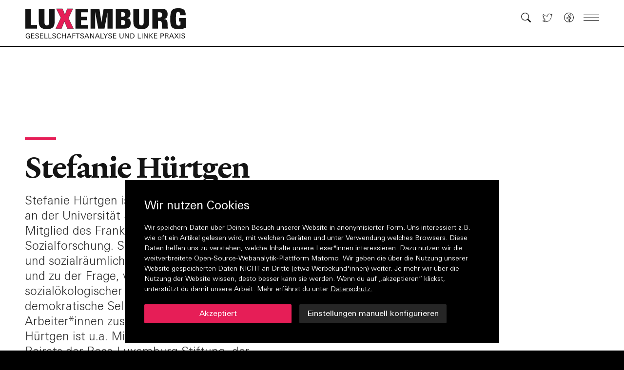

--- FILE ---
content_type: text/html; charset=utf-8
request_url: https://zeitschrift-luxemburg.de/autorinnen/stefaniehurtgen/
body_size: 11276
content:
<!DOCTYPE html><html lang="de"><head><meta charSet="utf-8"/><meta name="viewport" content="width=device-width"/><title>Stefanie Hürtgen | Zeitschrift Luxemburg</title><meta name="robots" content="index,follow"/><meta name="description" content="Stefanie Hürtgen ist Soziologin und Geografin an der Universität Salzburg und assoziiertes Mitglied des Frankfurter Instituts für Sozialforschung. Sie forscht zu Globalisierung und sozialräumlicher Fragmentierung von Arbeit und zu der Frage, wie Arbeitsbedingungen, ein sozialökologischer Arbeitsbegriff und demokratische Selbstermächtigung von Arbeiter*innen zusammenhängen. Stefanie Hürtgen ist u.a. Mitglied des wissenschaftlichen Beirats der&amp;nbsp;Rosa Luxemburg Stiftung, der International Conference on Labour and Social History sowie des&amp;nbsp;Mattersburger Kreises für Entwicklungspolitik an österreichischen Hochschulen.&amp;nbsp;"/><meta name="twitter:card" content="summary_large_image"/><meta name="twitter:site" content="@site"/><meta name="twitter:creator" content="@handle"/><meta property="og:title" content="Stefanie Hürtgen"/><meta property="og:description" content="Stefanie Hürtgen ist Soziologin und Geografin an der Universität Salzburg und assoziiertes Mitglied des Frankfurter Instituts für Sozialforschung. Sie forscht zu Globalisierung und sozialräumlicher Fragmentierung von Arbeit und zu der Frage, wie Arbeitsbedingungen, ein sozialökologischer Arbeitsbegriff und demokratische Selbstermächtigung von Arbeiter*innen zusammenhängen. Stefanie Hürtgen ist u.a. Mitglied des wissenschaftlichen Beirats der&amp;nbsp;Rosa Luxemburg Stiftung, der International Conference on Labour and Social History sowie des&amp;nbsp;Mattersburger Kreises für Entwicklungspolitik an österreichischen Hochschulen.&amp;nbsp;"/><meta property="og:url" content="https://zeitschrift-luxemburg.de/autorinnen/stefaniehurtgen"/><meta property="og:type" content="article"/><meta property="article:section" content="Autor*innen"/><meta property="og:image" content="https://api.zeitschrift-luxemburg.de/uploads/social_media_preview_0dc8eeda23.png"/><meta property="og:image:type" content="image/png"/><meta property="og:image:width" content="1800"/><meta property="og:image:height" content="1143"/><meta property="og:locale" content="de_DE"/><meta property="og:site_name" content="Zeitschrift Luxemburg"/><link rel="canonical" href="https://zeitschrift-luxemburg.de/autorinnen/stefaniehurtgen"/><meta name="next-head-count" content="20"/><link rel="preload" href="/fonts/font.woff2" as="font" type="font/woff2" crossorigin="anonymous"/><link rel="preload" href="/fonts/heldane-text-web-regular.woff2" as="font" type="font/woff2" crossorigin="anonymous"/><link rel="preload" href="/fonts/heldane-text-web-regular-italic.woff2" as="font" type="font/woff2" crossorigin="anonymous"/><link rel="preload" href="/fonts/heldane-text-web-bold.woff2" as="font" type="font/woff2" crossorigin="anonymous"/><link rel="preload" href="/fonts/heldane-text-web-bold-italic.woff2" as="font" type="font/woff2" crossorigin="anonymous"/><link rel="icon" type="image/png" sizes="16x16" href="https://zeitschrift-luxemburg.de/icons/favicon-16x16.png"/><link rel="icon" type="image/png" sizes="32x32" href="https://zeitschrift-luxemburg.de/icons/favicon-32x32.png"/><link rel="apple-touch-icon" sizes="60x60" href="https://zeitschrift-luxemburg.de/icons/apple-touch-icon-60x60.png"/><link rel="apple-touch-icon" sizes="76x76" href="https://zeitschrift-luxemburg.de/icons/apple-touch-icon-76x76.png"/><link rel="apple-touch-icon" sizes="120x120" href="https://zeitschrift-luxemburg.de/icons/apple-touch-icon-120x120.png"/><link rel="apple-touch-icon" sizes="152x152" href="https://zeitschrift-luxemburg.de/icons/apple-touch-icon-152x152.png"/><link rel="apple-touch-icon" sizes="180x180" href="https://zeitschrift-luxemburg.de/icons/apple-touch-icon-180x180.png"/><link rel="manifest" href="https://zeitschrift-luxemburg.de/manifest.json"/><link rel="mask-icon" href="/icons/safari-pinned-tab.svg" color="#000000"/><meta name="msapplication-TileColor" content="#000000"/><meta name="msapplication-navbutton-color" content="#000000"/><meta name="msapplication-TileColor" content="#000000"/><meta name="theme-color" content="#000000"/><meta name="apple-mobile-web-app-title" content="Zeitschrift Luxemburg"/><meta name="apple-mobile-web-app-capable" content="yes"/><meta name="apple-mobile-web-app-status-bar-style" content="black-translucent"/><link href="icon/touch-icon-start-up-320x480.png" rel="apple-touch-startup-image"/><link rel="preload" href="/_next/static/css/0de38267f75464d6.css" as="style"/><link rel="stylesheet" href="/_next/static/css/0de38267f75464d6.css" data-n-g=""/><noscript data-n-css=""></noscript><script defer="" nomodule="" src="/_next/static/chunks/polyfills-c67a75d1b6f99dc8.js"></script><script src="/_next/static/chunks/webpack-42cdea76c8170223.js" defer=""></script><script src="/_next/static/chunks/framework-5f4595e5518b5600.js" defer=""></script><script src="/_next/static/chunks/main-ee6fb54075b09629.js" defer=""></script><script src="/_next/static/chunks/pages/_app-2c2d5f64a8f5c434.js" defer=""></script><script src="/_next/static/chunks/0c428ae2-d4abef94b17b8a8f.js" defer=""></script><script src="/_next/static/chunks/70-e01c476533e6f50e.js" defer=""></script><script src="/_next/static/chunks/251-ea62ae8694c7de22.js" defer=""></script><script src="/_next/static/chunks/pages/autorinnen/%5Bslug%5D-d0f2140473b6c521.js" defer=""></script><script src="/_next/static/Ej94WEUyWs-hIRIwMpSFD/_buildManifest.js" defer=""></script><script src="/_next/static/Ej94WEUyWs-hIRIwMpSFD/_ssgManifest.js" defer=""></script></head><body><div id="__next" data-reactroot=""><div style="--color-backgroundTransparent:hsla(0, 0%, 100%, 0.001);--color-background:hsl(0, 0%, 100%);--color-text:hsl(0, 0%, 8%);--color-highlight:hsl(343, 80%, 51%);--color-line:hsl(0, 0%, 0%);--color-navigationBackground:hsl(0, 0%, 100%);--color-navigationText:hsl(0, 0%, 8%);--color-navigationHighlight:hsl(343, 80%, 51%)"><nav role="navigation" aria-label="Navigation" class="fixed z-1000 h-20 md:h-24 top-0 inset-x-0 flex justify-center overflow-hidden border-b border-line print:hidden" style="transform:none"><div class="relative w-full max-w-screen-3xl"><div class="transition-transform duration-300"><a style="--color-backgroundTransparent:hsla(0, 0%, 100%, 0.001);--color-background:hsl(0, 0%, 100%);--color-text:hsl(0, 0%, 8%);--color-highlight:hsl(343, 80%, 51%);--color-line:hsl(0, 0%, 0%);--color-navigationBackground:hsl(0, 0%, 100%);--color-navigationText:hsl(0, 0%, 8%);--color-navigationHighlight:hsl(343, 80%, 51%)" class="hidden lg:block opacity-0 transition duration-200 absolute right-0 mr-c-2 top-1 z-50 font-univers small text-navigationText focus:opacity-100 focus:outline-none" href="#content">Zum Inhalt springen</a><div class="relative z-10 flex justify-between w-full px-c-2 h-20 md:h-24 bg-navigationBackground" style="--color-backgroundTransparent:hsla(0, 0%, 100%, 0.001);--color-background:hsl(0, 0%, 100%);--color-text:hsl(0, 0%, 8%);--color-highlight:hsl(343, 80%, 51%);--color-line:hsl(0, 0%, 0%);--color-navigationBackground:hsl(0, 0%, 100%);--color-navigationText:hsl(0, 0%, 8%);--color-navigationHighlight:hsl(343, 80%, 51%)"><a role="button" aria-label="Link zur Startseite" aria-hidden="false" href="/"><div class="relative block h-12 md:h-16 mt-4 w-[22rem] origin-left" style="transform:none"><div class="logoSvg absolute top-0 bottom-0 left-0 block"><svg xmlns="http://www.w3.org/2000/svg" height="100%" preserveAspectRatio="xMidYMin meet" viewBox="0 0 352 68.09"><path class="" fill="var(--color-navigationText)" d="M26.7,45.49V37.5H13.37V2.08H1v43.41H26.7z M64.93,30.78V2.08H52.86v29.06c0,4.74-0.84,7.51-5.04,7.51 c-3.84,0-5.04-2.46-5.04-7.51V2.08H30.41V30.9c0,11.35,5.88,15.67,17.41,15.67C58.8,46.57,64.93,43.15,64.93,30.78"></path><path class="" fill="var(--color-navigationText)" d="M137.33,45.49v-7.81h-14.65V27.18h12.73v-7.38h-12.73V9.88h14.65v-7.8h-27.02v43.41H137.33z M191.36,45.49V2.08h-19.45 l-4.86,29.84l-4.44-29.84h-19.39v43.41h10.27V9.7l6.54,35.78h13.69l6.54-35.42v35.42H191.36z M230.81,33.72 c0-7.86-2.64-10.27-8.64-11.11c5.58-0.78,8.11-3.84,8.11-9.97c0-8.11-4.44-10.57-13.93-10.57h-18.01v43.41h17.41 C224.62,45.49,230.81,44.23,230.81,33.72 M218.62,14.33c0,3.96-1.98,5.4-5.94,5.4h-2.58V9.59h2.58 C216.76,9.59,218.62,10.91,218.62,14.33 M218.68,32.04c0,4.62-1.44,5.82-5.88,5.82h-2.7V26.94h2.7 C217.36,26.94,218.68,28.44,218.68,32.04 M271.21,30.78V2.08h-12.07v29.06c0,4.74-0.84,7.51-5.04,7.51c-3.84,0-5.04-2.46-5.04-7.51 V2.08h-12.37V30.9c0,11.35,5.88,15.67,17.41,15.67C265.09,46.57,271.21,43.15,271.21,30.78 M312.04,45.49 c-0.78-3.06-0.78-3.78-0.84-11.05c0-6.9-1.74-9.06-7.8-9.73c6.18-1.2,7.98-4.92,7.98-10.93c0-10.45-7.14-11.71-15.07-11.71h-18.25 v43.41h12.37V28.56h2.76c5.52,0,5.7,2.22,5.7,11.29c0,2.34,0.12,3.66,0.42,5.64H312.04z M299.25,15.89c0,3.24-1.68,5.4-5.58,5.4 h-3.6V9.88h3.42C297.09,9.88,299.25,11.09,299.25,15.89 M351,43.75V22.37h-14.65v7.68h3.12v7.99c-1.08,0.36-2.28,0.78-4.62,0.78 c-5.16,0-5.34-5.1-5.34-14.41c0-10.87,0.12-15.49,4.92-15.49c3.12,0,4.14,1.92,4.14,6.36v0.96h12.19v-0.96 C350.76,5.08,346.32,1,334.97,1c-14.47,0-17.83,4.92-17.83,23.41c0,17.53,3,22.15,18.37,22.15C341.75,46.57,346.44,45.49,351,43.75 "></path><path class="" fill="var(--color-navigationText)" d="M10.76,66.42V61.2H6.77v1.08h2.61v3.28c-0.69,0.22-1.47,0.33-2.32,0.33c-1.26,0-2.22-0.47-2.89-1.4 c-0.58-0.81-0.88-1.89-0.88-3.22c0-1.24,0.26-2.26,0.79-3.07c0.61-0.95,1.51-1.42,2.67-1.42c1.42,0,2.23,0.66,2.43,1.97h1.48 c-0.09-1.04-0.51-1.83-1.25-2.38c-0.66-0.49-1.53-0.73-2.6-0.73c-1.6,0-2.85,0.56-3.76,1.68c-0.86,1.05-1.28,2.39-1.28,4.03 c0,1.69,0.45,3.05,1.35,4.07c0.93,1.06,2.23,1.59,3.9,1.59C8.04,67.02,9.29,66.82,10.76,66.42 M20.8,66.91V65.8h-5.57v-4.03h5.14 v-1.11h-5.14v-3.66h5.36v-1.11h-6.77v11.03H20.8z M29.62,61.75c-0.4-0.29-1.12-0.62-2.14-0.98c-0.58-0.19-1.05-0.36-1.4-0.49 c-0.35-0.13-0.59-0.24-0.73-0.31c-0.64-0.35-0.97-0.8-0.97-1.36c0-0.61,0.26-1.08,0.77-1.4c0.43-0.28,0.97-0.43,1.62-0.43 c1.35,0,2.07,0.57,2.17,1.71h1.43c-0.02-0.98-0.4-1.71-1.13-2.2c-0.62-0.4-1.45-0.6-2.46-0.6c-1.07,0-1.94,0.23-2.63,0.7 c-0.81,0.54-1.21,1.32-1.21,2.33c0,0.84,0.33,1.52,0.98,2.03c0.43,0.34,1.14,0.66,2.13,0.96c1.1,0.35,1.75,0.57,1.96,0.69 c0.76,0.4,1.13,0.92,1.13,1.57c0,0.64-0.28,1.14-0.85,1.5c-0.48,0.31-1.07,0.46-1.75,0.46c-0.69,0-1.24-0.16-1.68-0.47 c-0.46-0.34-0.72-0.86-0.77-1.54l-1.46,0.02c0.07,1.06,0.48,1.85,1.22,2.4c0.65,0.47,1.54,0.7,2.64,0.7c1.12,0,2.05-0.24,2.79-0.73 c0.87-0.58,1.3-1.41,1.3-2.49C30.6,62.95,30.27,62.26,29.62,61.75 M40.18,66.91V65.8H34.6v-4.03h5.14v-1.11H34.6v-3.66h5.36v-1.11 H33.2v11.03H40.18z M49.45,66.91V65.8h-5.36v-9.92h-1.4v11.03H49.45z M58.33,66.91V65.8h-5.36v-9.92h-1.4v11.03H58.33z M66.75,61.75c-0.4-0.29-1.12-0.62-2.14-0.98c-0.58-0.19-1.05-0.36-1.4-0.49c-0.35-0.13-0.59-0.24-0.72-0.31 c-0.64-0.35-0.97-0.8-0.97-1.36c0-0.61,0.26-1.08,0.77-1.4c0.43-0.28,0.97-0.43,1.61-0.43c1.35,0,2.08,0.57,2.18,1.71h1.43 c-0.02-0.98-0.4-1.71-1.13-2.2c-0.62-0.4-1.45-0.6-2.46-0.6c-1.07,0-1.94,0.23-2.63,0.7c-0.81,0.54-1.21,1.32-1.21,2.33 c0,0.84,0.33,1.52,0.98,2.03c0.43,0.34,1.14,0.66,2.13,0.96c1.1,0.35,1.75,0.57,1.96,0.69c0.76,0.4,1.13,0.92,1.13,1.57 c0,0.64-0.28,1.14-0.85,1.5c-0.48,0.31-1.07,0.46-1.75,0.46c-0.68,0-1.24-0.16-1.68-0.47c-0.46-0.34-0.72-0.86-0.77-1.54 l-1.47,0.02c0.07,1.06,0.48,1.85,1.22,2.4c0.65,0.47,1.54,0.7,2.64,0.7c1.12,0,2.05-0.24,2.79-0.73c0.87-0.58,1.3-1.41,1.3-2.49 C67.74,62.95,67.41,62.26,66.75,61.75 M76.87,63.95c-0.04,0.58-0.28,1.05-0.73,1.41c-0.44,0.36-1.01,0.54-1.71,0.54 c-1.16,0-2.03-0.47-2.61-1.42c-0.47-0.78-0.71-1.8-0.71-3.05c0-1.21,0.26-2.24,0.77-3.08c0.6-0.99,1.47-1.48,2.6-1.48 c0.61,0,1.13,0.15,1.56,0.46c0.46,0.31,0.72,0.78,0.79,1.39h1.49c-0.03-0.97-0.45-1.73-1.25-2.3c-0.71-0.48-1.57-0.72-2.57-0.72 c-1.55,0-2.77,0.59-3.67,1.77c-0.81,1.08-1.21,2.42-1.21,4.03c0,1.66,0.38,2.97,1.13,3.95c0.83,1.08,2.04,1.62,3.65,1.62 c2.42,0,3.75-1.04,3.99-3.11H76.87z M89.39,66.91V55.88h-1.4v4.81h-5.66v-4.81h-1.4v11.03h1.4v-5.1h5.66v5.1H89.39z M101.87,66.91 l-4.61-11.03h-1.56l-4.44,11.03h1.43l1.12-2.91h5.29l1.13,2.91H101.87z M98.67,62.93h-4.46c0.17-0.49,0.35-0.98,0.53-1.47 c0.18-0.49,0.36-0.98,0.53-1.46c0.42-1.17,0.8-2.13,1.13-2.88L98.67,62.93z M110.25,56.99v-1.11h-6.52v11.03h1.4v-5.12h4.88v-1.1 h-4.88v-3.69H110.25z M119.55,57.01v-1.13h-8.37v1.13h3.47v9.9h1.4v-9.9H119.55z M127.75,61.75c-0.4-0.29-1.12-0.62-2.15-0.98 c-0.58-0.19-1.05-0.36-1.4-0.49c-0.35-0.13-0.59-0.24-0.72-0.31c-0.65-0.35-0.97-0.8-0.97-1.36c0-0.61,0.26-1.08,0.77-1.4 c0.43-0.28,0.97-0.43,1.62-0.43c1.35,0,2.07,0.57,2.18,1.71h1.43c-0.02-0.98-0.4-1.71-1.13-2.2c-0.62-0.4-1.44-0.6-2.46-0.6 c-1.07,0-1.94,0.23-2.63,0.7c-0.8,0.54-1.21,1.32-1.21,2.33c0,0.84,0.33,1.52,0.98,2.03c0.43,0.34,1.14,0.66,2.13,0.96 c1.1,0.35,1.75,0.57,1.96,0.69c0.76,0.4,1.13,0.92,1.13,1.57c0,0.64-0.28,1.14-0.85,1.5c-0.48,0.31-1.07,0.46-1.75,0.46 s-1.24-0.16-1.68-0.47c-0.46-0.34-0.72-0.86-0.77-1.54l-1.46,0.02c0.07,1.06,0.48,1.85,1.22,2.4c0.65,0.47,1.53,0.7,2.64,0.7 c1.12,0,2.05-0.24,2.79-0.73c0.87-0.58,1.3-1.41,1.3-2.49C128.74,62.95,128.41,62.26,127.75,61.75 M140.53,66.91l-4.61-11.03h-1.56 l-4.44,11.03h1.43l1.12-2.91h5.29l1.13,2.91H140.53z M137.33,62.93h-4.46c0.17-0.49,0.35-0.98,0.53-1.47 c0.18-0.49,0.36-0.98,0.53-1.46c0.42-1.17,0.8-2.13,1.13-2.88L137.33,62.93z M150.95,66.91V55.88h-1.28v9.59l-5.42-9.59h-1.9v11.03 h1.28v-9.57l5.42,9.57H150.95z M163.36,66.91l-4.61-11.03h-1.56l-4.44,11.03h1.44l1.12-2.91h5.29l1.13,2.91H163.36z M160.16,62.93 h-4.45c0.17-0.49,0.35-0.98,0.53-1.47c0.18-0.49,0.36-0.98,0.53-1.46c0.42-1.17,0.8-2.13,1.13-2.88L160.16,62.93z M171.99,66.91 V65.8h-5.36v-9.92h-1.4v11.03H171.99z M180.96,55.85h-1.57l-3.29,5.28l-3.35-5.28h-1.66l4.23,6.44v4.62h1.4v-4.56L180.96,55.85z M188.9,61.75c-0.4-0.29-1.12-0.62-2.14-0.98c-0.59-0.19-1.05-0.36-1.4-0.49c-0.35-0.13-0.6-0.24-0.73-0.31 c-0.65-0.35-0.97-0.8-0.97-1.36c0-0.61,0.26-1.08,0.77-1.4c0.43-0.28,0.97-0.43,1.61-0.43c1.35,0,2.07,0.57,2.18,1.71h1.43 c-0.02-0.98-0.4-1.71-1.13-2.2c-0.62-0.4-1.45-0.6-2.46-0.6c-1.07,0-1.95,0.23-2.63,0.7c-0.81,0.54-1.21,1.32-1.21,2.33 c0,0.84,0.33,1.52,0.98,2.03c0.43,0.34,1.14,0.66,2.13,0.96c1.1,0.35,1.75,0.57,1.96,0.69c0.76,0.4,1.13,0.92,1.13,1.57 c0,0.64-0.28,1.14-0.85,1.5c-0.48,0.31-1.07,0.46-1.75,0.46c-0.68,0-1.24-0.16-1.68-0.47c-0.46-0.34-0.72-0.86-0.77-1.54 l-1.47,0.02c0.07,1.06,0.48,1.85,1.22,2.4c0.65,0.47,1.54,0.7,2.64,0.7c1.12,0,2.05-0.24,2.79-0.73c0.87-0.58,1.3-1.41,1.3-2.49 C189.88,62.95,189.56,62.26,188.9,61.75 M199.46,66.91V65.8h-5.57v-4.03h5.13v-1.11h-5.13v-3.66h5.36v-1.11h-6.77v11.03H199.46z M215.27,62.7v-6.82h-1.43v6.56c0,0.86-0.09,1.51-0.27,1.94c-0.22,0.52-0.57,0.91-1.04,1.18c-0.48,0.27-1.01,0.4-1.62,0.4 c-1.15,0-1.97-0.4-2.46-1.19c-0.3-0.47-0.45-1.24-0.45-2.3v-6.59h-1.48v6.79c0,2.95,1.46,4.42,4.38,4.42c1.42,0,2.5-0.38,3.25-1.13 C214.89,65.21,215.27,64.12,215.27,62.7 M226.96,66.91V55.88h-1.28v9.59l-5.42-9.59h-1.9v11.03h1.28v-9.57l5.42,9.57H226.96z M236.4,56.34c-0.75-0.31-1.75-0.46-3.02-0.46h-3.2v11.03h2.63c0.42,0,0.78-0.01,1.09-0.01c0.3-0.01,0.55-0.03,0.75-0.05 c1.52-0.15,2.66-0.73,3.43-1.74c0.73-0.92,1.09-2.18,1.09-3.75C239.16,58.79,238.24,57.12,236.4,56.34 M236.73,64.65 c-0.67,0.76-1.73,1.15-3.18,1.15h-1.97v-8.82h1.69c1.3,0,2.25,0.22,2.85,0.66c1.04,0.74,1.56,1.98,1.56,3.72 C237.68,62.84,237.36,63.94,236.73,64.65 M253.16,66.91V65.8h-5.36v-9.92h-1.4v11.03H253.16z M256.63,55.88h-1.4v11.03h1.4V55.88z M268.43,66.91V55.88h-1.28v9.59l-5.42-9.59h-1.9v11.03h1.28v-9.57l5.42,9.57H268.43z M280.01,66.91l-5.3-6.09l4.79-4.94h-1.81 l-4.59,5.03l5.06,6H280.01z M273.05,55.88h-1.4v11.03h1.4V55.88z M288.77,66.91V65.8h-5.57v-4.03h5.14v-1.11h-5.14v-3.66h5.36 v-1.11h-6.77v11.03H288.77z M302.05,56.43c-0.57-0.37-1.47-0.55-2.72-0.55h-3.37v11.03h1.4v-4.71h2.01c0.81,0,1.47-0.1,1.98-0.29 c0.63-0.22,1.13-0.59,1.47-1.09c0.35-0.51,0.52-1.09,0.52-1.76C303.36,57.87,302.92,57,302.05,56.43 M300.94,60.72 c-0.45,0.24-1.15,0.37-2.08,0.37h-1.5v-4.1h1.91c0.81,0,1.42,0.12,1.83,0.37c0.51,0.31,0.77,0.84,0.77,1.6 C301.88,59.8,301.57,60.39,300.94,60.72 M313.49,66.91c-0.17-0.24-0.29-0.6-0.36-1.07c-0.07-0.54-0.12-1-0.16-1.39 c-0.04-0.39-0.06-0.71-0.08-0.96c-0.08-0.67-0.23-1.16-0.45-1.48c-0.29-0.41-0.76-0.68-1.4-0.81c1.45-0.41,2.17-1.28,2.17-2.61 c0-1.81-1.22-2.72-3.67-2.72h-3.9v11.03h1.4V61.8h2.33c0.85,0,1.4,0.2,1.67,0.59c0.19,0.25,0.33,0.85,0.41,1.8 c0.02,0.23,0.04,0.46,0.06,0.69c0.02,0.22,0.04,0.45,0.06,0.69c0.06,0.53,0.17,0.98,0.32,1.34H313.49z M310.8,60.39 c-0.44,0.21-1.11,0.32-1.99,0.32h-1.77v-3.74h2.17c1.7,0,2.55,0.59,2.55,1.78C311.76,59.55,311.44,60.09,310.8,60.39 M325.32,66.91 l-4.61-11.03h-1.56l-4.44,11.03h1.43l1.12-2.91h5.29l1.13,2.91H325.32z M322.12,62.93h-4.45c0.17-0.49,0.35-0.98,0.53-1.47 c0.18-0.49,0.36-0.98,0.53-1.46c0.42-1.17,0.8-2.13,1.13-2.88L322.12,62.93z M335.68,66.91l-4.08-5.74l3.71-5.29h-1.63l-2.96,4.45 l-3.01-4.45h-1.75l3.85,5.29l-4.02,5.74h1.65l3.26-4.85l3.29,4.85H335.68z M338.93,55.88h-1.4v11.03h1.4V55.88z M348.47,61.75 c-0.4-0.29-1.12-0.62-2.14-0.98c-0.58-0.19-1.05-0.36-1.4-0.49c-0.35-0.13-0.59-0.24-0.73-0.31c-0.64-0.35-0.97-0.8-0.97-1.36 c0-0.61,0.26-1.08,0.77-1.4c0.43-0.28,0.97-0.43,1.62-0.43c1.35,0,2.07,0.57,2.17,1.71h1.44c-0.02-0.98-0.4-1.71-1.13-2.2 c-0.62-0.4-1.45-0.6-2.46-0.6c-1.07,0-1.94,0.23-2.63,0.7c-0.8,0.54-1.21,1.32-1.21,2.33c0,0.84,0.33,1.52,0.98,2.03 c0.43,0.34,1.14,0.66,2.13,0.96c1.1,0.35,1.75,0.57,1.96,0.69c0.75,0.4,1.13,0.92,1.13,1.57c0,0.64-0.28,1.14-0.85,1.5 c-0.48,0.31-1.07,0.46-1.75,0.46c-0.68,0-1.24-0.16-1.68-0.47c-0.46-0.34-0.72-0.86-0.77-1.54l-1.46,0.02 c0.07,1.06,0.48,1.85,1.22,2.4c0.65,0.47,1.54,0.7,2.64,0.7c1.12,0,2.05-0.24,2.8-0.73c0.86-0.58,1.3-1.41,1.3-2.49 C349.45,62.95,349.13,62.26,348.47,61.75" opacity="1"></path><polygon class="" fill="var(--color-navigationHighlight)" stroke="#000" stroke-width="0.5" points="106.11,45.49 95.01,22.67 104.73,2.08 92.49,2.08 87.44,15.35 82.1,2.08 68.77,2.08 78.62,21.95 67.45,45.49 79.88,45.49 86.3,29.46 92.97,45.49 "></polygon></svg></div></div></a></div><div tabindex="-1" class="absolute top-20 md:top-24 left-0 right-0" style="transform:translateY(-48px) translateZ(0)"><ul class="w-full"><li class="relative flex max-w-screen-3xl justify-between w-full px-c-2 h-10 md:h-12 bottom-0 items-center pr-c-12 bg-navigationBackground" style="--color-backgroundTransparent:hsla(0, 0%, 100%, 0.001);--color-background:hsl(0, 0%, 100%);--color-text:hsl(0, 0%, 8%);--color-highlight:hsl(343, 80%, 51%);--color-line:hsl(0, 0%, 0%);--color-navigationBackground:hsl(0, 0%, 100%);--color-navigationText:hsl(0, 0%, 8%);--color-navigationHighlight:hsl(343, 80%, 51%)"><p class="article-leader text-navigationText whitespace-nowrap overflow-hidden overflow-ellipsis mt-15em">Stefanie Hürtgen</p></li><li class="relative flex max-w-screen-3xl justify-between w-full px-c-2 h-10 md:h-12 bottom-0 items-center pr-c-12 bg-navigationBackground" style="--color-backgroundTransparent:hsla(0, 0%, 100%, 0.001);--color-background:#000;--color-text:hsl(0, 0%, 8%);--color-highlight:hsl(343, 80%, 51%);--color-line:hsl(0, 0%, 0%);--color-navigationBackground:#000;--color-navigationText:#fff;--color-navigationHighlight:hsl(343, 80%, 51%)"><a class="relative w-full px-c-2 h-8" role="button" tabindex="-1" aria-label="Link zur Startseite" aria-hidden="false" href="/"><div class="absolute top-0 bottom-0 left-0 block"><svg xmlns="http://www.w3.org/2000/svg" viewBox="0 0 352 47.09" height="100%" preserveAspectRatio="xMidYMin meet"><path fill="var(--color-navigationText)" d="M26.7,45.49V37.5H13.37V2.08H1v43.41H26.7z M64.93,30.78V2.08H52.86v29.06c0,4.74-0.84,7.51-5.04,7.51 c-3.84,0-5.04-2.46-5.04-7.51V2.08H30.41V30.9c0,11.35,5.88,15.67,17.41,15.67C58.8,46.57,64.93,43.15,64.93,30.78"></path><path fill="var(--color-navigationText)" d="M137.33,45.49v-7.81h-14.65V27.18h12.73v-7.38h-12.73V9.88h14.65v-7.8h-27.02v43.41H137.33z M191.36,45.49V2.08h-19.45 l-4.86,29.84l-4.44-29.84h-19.39v43.41h10.27V9.7l6.54,35.78h13.69l6.54-35.42v35.42H191.36z M230.81,33.72 c0-7.86-2.64-10.27-8.64-11.11c5.58-0.78,8.11-3.84,8.11-9.97c0-8.11-4.44-10.57-13.93-10.57h-18.01v43.41h17.41 C224.62,45.49,230.81,44.23,230.81,33.72 M218.62,14.33c0,3.96-1.98,5.4-5.94,5.4h-2.58V9.59h2.58 C216.76,9.59,218.62,10.91,218.62,14.33 M218.68,32.04c0,4.62-1.44,5.82-5.88,5.82h-2.7V26.94h2.7 C217.36,26.94,218.68,28.44,218.68,32.04 M271.21,30.78V2.08h-12.07v29.06c0,4.74-0.84,7.51-5.04,7.51c-3.84,0-5.04-2.46-5.04-7.51 V2.08h-12.37V30.9c0,11.35,5.88,15.67,17.41,15.67C265.09,46.57,271.21,43.15,271.21,30.78 M312.04,45.49 c-0.78-3.06-0.78-3.78-0.84-11.05c0-6.9-1.74-9.06-7.8-9.73c6.18-1.2,7.98-4.92,7.98-10.93c0-10.45-7.14-11.71-15.07-11.71h-18.25 v43.41h12.37V28.56h2.76c5.52,0,5.7,2.22,5.7,11.29c0,2.34,0.12,3.66,0.42,5.64H312.04z M299.25,15.89c0,3.24-1.68,5.4-5.58,5.4 h-3.6V9.88h3.42C297.09,9.88,299.25,11.09,299.25,15.89 M351,43.75V22.37h-14.65v7.68h3.12v7.99c-1.08,0.36-2.28,0.78-4.62,0.78 c-5.16,0-5.34-5.1-5.34-14.41c0-10.87,0.12-15.49,4.92-15.49c3.12,0,4.14,1.92,4.14,6.36v0.96h12.19v-0.96 C350.76,5.08,346.32,1,334.97,1c-14.47,0-17.83,4.92-17.83,23.41c0,17.53,3,22.15,18.37,22.15C341.75,46.57,346.44,45.49,351,43.75 "></path><polygon fill="var(--color-navigationHighlight)" stroke="#000" stroke-width="0.5" points="106.11,45.49 95.01,22.67 104.73,2.08 92.49,2.08 87.44,15.35 82.1,2.08 68.77,2.08 78.62,21.95 67.45,45.49 79.88,45.49 86.3,29.46 92.97,45.49 "></polygon></svg></div></a></li></ul></div></div><div class="flex flex-grow h-10 pr-c-2 max-w-screen-3xl justify-end absolute right-0 top-5 md:top-4 z-20" style="transform:none"><div class="flex flex-grow items-center"><a class="hidden md:flex w-7 ml-4 p-1 items-center flex-shrink-0 hover:scale-110 transition-transform duration-300" role="button" aria-label="Link zur Suchseite" href="/suche/"><svg width="100%" xmlns="http://www.w3.org/2000/svg" class=" transition" viewBox="0 0 16 16"><path fill-rule="evenodd" class="transition duration-500" fill="var(--color-navigationText)" d="M10.442 10.442a1 1 0 0 1 1.415 0l3.85 3.85a1 1 0 0 1-1.414 1.415l-3.85-3.85a1 1 0 0 1 0-1.415z"></path><path fill-rule="evenodd" class="transition duration-500" fill="var(--color-navigationText)" d="M6.5 12a5.5 5.5 0 1 0 0-11 5.5 5.5 0 0 0 0 11zM13 6.5a6.5 6.5 0 1 1-13 0 6.5 6.5 0 0 1 13 0z"></path></svg></a><a class="hidden md:flex w-7 ml-4 p-1 items-center flex-shrink-0 hover:scale-110 transition-transform duration-300" role="button" aria-label="Link zum Twitter-Account" href="https://twitter.com/luxemburg_mag"><svg width="100%" xmlns="http://www.w3.org/2000/svg" viewBox="0 0 16 16"><path fill="transparent" class="transition duration-500" stroke="var(--color-navigationText)" stroke-width="0.75" d="M5.026 15c6.038 0 9.341-5.003 9.341-9.334 0-.14 0-.282-.006-.422A6.685 6.685 0 0 0 16 3.542a6.658 6.658 0 0 1-1.889.518 3.301 3.301 0 0 0 1.447-1.817 6.533 6.533 0 0 1-2.087.793A3.286 3.286 0 0 0 7.875 6.03a9.325 9.325 0 0 1-6.767-3.429 3.289 3.289 0 0 0 1.018 4.382A3.323 3.323 0 0 1 .64 6.575v.045a3.288 3.288 0 0 0 2.632 3.218 3.203 3.203 0 0 1-.865.115 3.23 3.23 0 0 1-.614-.057 3.283 3.283 0 0 0 3.067 2.277A6.588 6.588 0 0 1 .78 13.58a6.32 6.32 0 0 1-.78-.045A9.344 9.344 0 0 0 5.026 15z"></path></svg></a><a class="hidden md:flex w-7 ml-4 p-1 items-center flex-shrink-0 hover:scale-110 transition-transform duration-300" role="button" aria-label="Link zum Facebook-Account" href="https://www.facebook.com/zeitschriftluxemburg"><svg xmlns="http://www.w3.org/2000/svg" viewBox="0 0 45.4 45.4" width="100%"><path d="M22.6,1.1c-11.9,0-21.5,9.6-21.5,21.5c0,10.7,7.9,19.6,18.2,21.3v-15h-5.5v-6.2h5.5v-4.7c0-5.4,3.2-8.4,8.1-8.4 c2.4,0,4.8,0.4,4.8,0.4v5.3h-2.7c-2.7,0-3.5,1.7-3.5,3.4v4h6l-1,6.2h-5v15c10.3-1.6,18.2-10.5,18.2-21.3 C44.1,10.8,34.5,1.1,22.6,1.1z" fill="transparent" class="transition duration-500" stroke="var(--color-navigationText)" stroke-width="2.3"></path></svg></a><div role="button" tabindex="0" aria-label="Haupt-Navigation schließen" class="flex relative h-8 w-8 ml-4 items-center cursor-pointer hover:scale-110 transition-transform duration-300"><span class="block absolute left-0 right-0 h-px origin-center bg-navigationText transition duration-500 -translate-y-1.5"></span><span class="block absolute left-0 right-0 h-px origin-center bg-navigationText transition duration-500"></span><span class="block absolute left-0 right-0 h-px origin-center bg-navigationText transition duration-500 translate-y-1.5"></span></div></div></div></div></nav><div class="mx-auto max-w-screen-3xl"><div style="opacity:0;transform:none"><div id="content" class="relative z-10 w-full grid min-h-100vh pt-20 md:pt-24 print:!pt-0 print:!block"><section class="relative w-full bg-background" style="z-index:0"><article class="border-t border-line bg-background border-t-0 print:!m-0 print:!mb-10 print:!bg-none print:!border-none"><div class="Plx  relative w-full overflow-hidden grid grid-cols-2 lg:gap-c-2 bg-background print:!min-h-0 print:!block lg:min-h-40vh" style="visibility:hidden"><div class="md:self-end relative z-20 pb-c-4 lg:py-c-2 col-span-2 lg:col-span-1 order-2 bg-background lg:bg-transparent w-c-50 lg:w-c-25 md:pl-c-12 lg:pl-2 px-c-2 md:pr-c-4 lg:pl-c-2 lg:pr-c-2 pt-c-2 mt-0 lg:mt-24 print:!m-0 print:!p-0 print:bg-none print:w-full"><div class="relative lg:pt-40em print:!p-0"><h2 class="h1 text-text teaser-line-lg relative lg:mt-50em mb-40em pt-50em print:!m-0 print:!p-0 print:!text-black"><a class="text-shadow underlineEffect" href="/autorinnen/stefaniehurtgen/">Stefanie Hürtgen</a></h2></div><div class="article-leader opacity-90 linkDecoration print:mt-4"><p>Stefanie Hürtgen ist Soziologin und Geografin an der Universität Salzburg und assoziiertes Mitglied des Frankfurter Instituts für Sozialforschung. Sie forscht zu Globalisierung und sozialräumlicher Fragmentierung von Arbeit und zu der Frage, wie Arbeitsbedingungen, ein sozialökologischer Arbeitsbegriff und demokratische Selbstermächtigung von Arbeiter*innen zusammenhängen.&nbsp;Stefanie Hürtgen ist u.a. Mitglied des wissenschaftlichen Beirats der&nbsp;Rosa Luxemburg Stiftung, der International Conference on Labour and Social History sowie des&nbsp;Mattersburger Kreises für Entwicklungspolitik an österreichischen Hochschulen.&nbsp;</p></div></div></div></article></section><section class="relative w-full bg-background" style="z-index:10"><div><div style="z-index:0" class="relative z-10 transform-gpu scale-100 bg-background border-t border-line px-c-2 py-c-3 grid grid-cols-2 gap-c-2 undefined"><div class="col-span-2 grid grid-cols-1 gap-c-2 sm:grid-cols-2 lg:grid-cols-1 lg:col-span-1 lg:pr-c-1 content-start"><article class="grid grid-cols-1 lg:grid-cols-2 gap-x-c-2 lg:gap-x-c-1 content-start items-start"><a class="scaleUpOnHover104 rounded-sm innerShadow" tabindex="-1" href="/artikel/unheimlich-aehnlich/"><div class="CustomImage relative scaleDownOnHover104 aspect-w-16 aspect-h-9 lg:aspect-w-3 lg:aspect-h-2 bg-grey"><span style="box-sizing:border-box;display:block;overflow:hidden;width:initial;height:initial;background:none;opacity:1;border:0;margin:0;padding:0;position:absolute;top:0;left:0;bottom:0;right:0"><img alt="Alt-text is missing." src="[data-uri]" decoding="async" data-nimg="fill" class="image break-inside-avoid loading" style="position:absolute;top:0;left:0;bottom:0;right:0;box-sizing:border-box;padding:0;border:none;margin:auto;display:block;width:0;height:0;min-width:100%;max-width:100%;min-height:100%;max-height:100%;object-fit:cover;object-position:50% 50%;background-size:cover;background-position:50% 50%;filter:blur(20px);background-image:url(&quot;[data-uri]&quot;)"/><noscript><img alt="Alt-text is missing." sizes="100vw" srcSet="/_next/image/?url=https%3A%2F%2Fapi.zeitschrift-luxemburg.de%2Fuploads%2FHuertgen_WEB_53f3946261.jpg&amp;w=640&amp;q=75 640w, /_next/image/?url=https%3A%2F%2Fapi.zeitschrift-luxemburg.de%2Fuploads%2FHuertgen_WEB_53f3946261.jpg&amp;w=750&amp;q=75 750w, /_next/image/?url=https%3A%2F%2Fapi.zeitschrift-luxemburg.de%2Fuploads%2FHuertgen_WEB_53f3946261.jpg&amp;w=828&amp;q=75 828w, /_next/image/?url=https%3A%2F%2Fapi.zeitschrift-luxemburg.de%2Fuploads%2FHuertgen_WEB_53f3946261.jpg&amp;w=1080&amp;q=75 1080w, /_next/image/?url=https%3A%2F%2Fapi.zeitschrift-luxemburg.de%2Fuploads%2FHuertgen_WEB_53f3946261.jpg&amp;w=1200&amp;q=75 1200w, /_next/image/?url=https%3A%2F%2Fapi.zeitschrift-luxemburg.de%2Fuploads%2FHuertgen_WEB_53f3946261.jpg&amp;w=1920&amp;q=75 1920w, /_next/image/?url=https%3A%2F%2Fapi.zeitschrift-luxemburg.de%2Fuploads%2FHuertgen_WEB_53f3946261.jpg&amp;w=2048&amp;q=75 2048w, /_next/image/?url=https%3A%2F%2Fapi.zeitschrift-luxemburg.de%2Fuploads%2FHuertgen_WEB_53f3946261.jpg&amp;w=3840&amp;q=75 3840w" src="/_next/image/?url=https%3A%2F%2Fapi.zeitschrift-luxemburg.de%2Fuploads%2FHuertgen_WEB_53f3946261.jpg&amp;w=3840&amp;q=75" decoding="async" data-nimg="fill" style="position:absolute;top:0;left:0;bottom:0;right:0;box-sizing:border-box;padding:0;border:none;margin:auto;display:block;width:0;height:0;min-width:100%;max-width:100%;min-height:100%;max-height:100%;object-fit:cover;object-position:50% 50%" class="image break-inside-avoid loading" loading="lazy"/></noscript></span></div></a><div class="relative content-start"><h3 class="teaser-headline-small relative mb-60em mt-50em lg:mt-0 leading-110 pt-85em teaser-line-sm"><a class="underlineEffect" href="/artikel/unheimlich-aehnlich/">Unheimlich ähnlich</a></h3><div class="teaser-basic mb-80em"><p>Wo sich Realsozialismus und Neoliberalismus treffen</p></div><div aria-hidden="true" class="author"><a class="underlineEffect" href="/autorinnen/stefaniehurtgen/">Stefanie Hürtgen</a></div></div></article><article class="grid grid-cols-1 lg:grid-cols-2 gap-x-c-2 lg:gap-x-c-1 content-start items-start"><a class="scaleUpOnHover104 rounded-sm innerShadow" tabindex="-1" href="/artikel/das-noerdliche-wir-gibt-es-nicht/"><div class="CustomImage relative scaleDownOnHover104 aspect-w-16 aspect-h-9 lg:aspect-w-3 lg:aspect-h-2 bg-grey"><span style="box-sizing:border-box;display:block;overflow:hidden;width:initial;height:initial;background:none;opacity:1;border:0;margin:0;padding:0;position:absolute;top:0;left:0;bottom:0;right:0"><img alt="Alt-text is missing." src="[data-uri]" decoding="async" data-nimg="fill" class="image break-inside-avoid imageFadeIn loading" style="position:absolute;top:0;left:0;bottom:0;right:0;box-sizing:border-box;padding:0;border:none;margin:auto;display:block;width:0;height:0;min-width:100%;max-width:100%;min-height:100%;max-height:100%;object-fit:cover;object-position:50% 50%"/><noscript><img alt="Alt-text is missing." sizes="100vw" srcSet="/_next/image/?url=https%3A%2F%2Fapi.zeitschrift-luxemburg.de%2Fuploads%2Fhuertgen_26c2733283.jpg&amp;w=640&amp;q=75 640w, /_next/image/?url=https%3A%2F%2Fapi.zeitschrift-luxemburg.de%2Fuploads%2Fhuertgen_26c2733283.jpg&amp;w=750&amp;q=75 750w, /_next/image/?url=https%3A%2F%2Fapi.zeitschrift-luxemburg.de%2Fuploads%2Fhuertgen_26c2733283.jpg&amp;w=828&amp;q=75 828w, /_next/image/?url=https%3A%2F%2Fapi.zeitschrift-luxemburg.de%2Fuploads%2Fhuertgen_26c2733283.jpg&amp;w=1080&amp;q=75 1080w, /_next/image/?url=https%3A%2F%2Fapi.zeitschrift-luxemburg.de%2Fuploads%2Fhuertgen_26c2733283.jpg&amp;w=1200&amp;q=75 1200w, /_next/image/?url=https%3A%2F%2Fapi.zeitschrift-luxemburg.de%2Fuploads%2Fhuertgen_26c2733283.jpg&amp;w=1920&amp;q=75 1920w, /_next/image/?url=https%3A%2F%2Fapi.zeitschrift-luxemburg.de%2Fuploads%2Fhuertgen_26c2733283.jpg&amp;w=2048&amp;q=75 2048w, /_next/image/?url=https%3A%2F%2Fapi.zeitschrift-luxemburg.de%2Fuploads%2Fhuertgen_26c2733283.jpg&amp;w=3840&amp;q=75 3840w" src="/_next/image/?url=https%3A%2F%2Fapi.zeitschrift-luxemburg.de%2Fuploads%2Fhuertgen_26c2733283.jpg&amp;w=3840&amp;q=75" decoding="async" data-nimg="fill" style="position:absolute;top:0;left:0;bottom:0;right:0;box-sizing:border-box;padding:0;border:none;margin:auto;display:block;width:0;height:0;min-width:100%;max-width:100%;min-height:100%;max-height:100%;object-fit:cover;object-position:50% 50%" class="image break-inside-avoid imageFadeIn loading" loading="lazy"/></noscript></span></div></a><div class="relative content-start"><h3 class="teaser-headline-small relative mb-60em mt-50em lg:mt-0 leading-110 pt-85em teaser-line-sm"><a class="underlineEffect" href="/artikel/das-noerdliche-wir-gibt-es-nicht/">Das nördliche »Wir« gibt es nicht</a></h3><div aria-hidden="true" class="author"><a class="underlineEffect" href="/autorinnen/stefaniehurtgen/">Stefanie Hürtgen</a></div></div></article></div><article class="relative lg:line-left col-span-2 lg:col-span-1"><div class="grid grid-areas-teaserMediumSpecial group"><h2 class="grid-in-text lg:grid-in-image self-end relative z-10 peer mt-c-1 lg:ml-c-1 lg:mr-c-4 teaser-line-md h2 pt-50em lg:pb-60em"><a class="underlineEffect font-heldane-bold text-text lg:!bg-underline-negative group-hover:bg-a18 lg:text-white lg:opacity-95" href="/artikel/kampf-ums-konkrete/">Kampf ums Konkrete</a></h2><a class="group grid-in-image overflow-hidden scaleUpOnHover group-hover:scaleUp rounded-sm peer-hover:scale-103 relative lg:flex flex-grow w-full after:absolute after:inset-0 lg:after:innerShadow !bg-auto-0 innerShadow aspect-w-16 aspect-h-9 lg:aspect-w-3 lg:aspect-h-2" tabindex="-1" href="/artikel/kampf-ums-konkrete/"><div class="flex-grow flex scaleDownOnHover group-hover:scaleDown"><div class="Plx  !absolute !inset-0 !-top-24" style="visibility:hidden"><div class="CustomImage !absolute !inset-0 bg-background lg:bg-black w-full bg-grey"><span style="box-sizing:border-box;display:block;overflow:hidden;width:initial;height:initial;background:none;opacity:1;border:0;margin:0;padding:0;position:absolute;top:0;left:0;bottom:0;right:0"><img alt="Alt-text is missing." src="[data-uri]" decoding="async" data-nimg="fill" class="image break-inside-avoid imageFadeIn loading" style="position:absolute;top:0;left:0;bottom:0;right:0;box-sizing:border-box;padding:0;border:none;margin:auto;display:block;width:0;height:0;min-width:100%;max-width:100%;min-height:100%;max-height:100%;object-fit:cover;object-position:50% 35%"/><noscript><img alt="Alt-text is missing." sizes="100vw" srcSet="/_next/image/?url=https%3A%2F%2Fapi.zeitschrift-luxemburg.de%2Fuploads%2F26434908519_e93e8611f9_huertgen_023c3491b5.jpg&amp;w=640&amp;q=75 640w, /_next/image/?url=https%3A%2F%2Fapi.zeitschrift-luxemburg.de%2Fuploads%2F26434908519_e93e8611f9_huertgen_023c3491b5.jpg&amp;w=750&amp;q=75 750w, /_next/image/?url=https%3A%2F%2Fapi.zeitschrift-luxemburg.de%2Fuploads%2F26434908519_e93e8611f9_huertgen_023c3491b5.jpg&amp;w=828&amp;q=75 828w, /_next/image/?url=https%3A%2F%2Fapi.zeitschrift-luxemburg.de%2Fuploads%2F26434908519_e93e8611f9_huertgen_023c3491b5.jpg&amp;w=1080&amp;q=75 1080w, /_next/image/?url=https%3A%2F%2Fapi.zeitschrift-luxemburg.de%2Fuploads%2F26434908519_e93e8611f9_huertgen_023c3491b5.jpg&amp;w=1200&amp;q=75 1200w, /_next/image/?url=https%3A%2F%2Fapi.zeitschrift-luxemburg.de%2Fuploads%2F26434908519_e93e8611f9_huertgen_023c3491b5.jpg&amp;w=1920&amp;q=75 1920w, /_next/image/?url=https%3A%2F%2Fapi.zeitschrift-luxemburg.de%2Fuploads%2F26434908519_e93e8611f9_huertgen_023c3491b5.jpg&amp;w=2048&amp;q=75 2048w, /_next/image/?url=https%3A%2F%2Fapi.zeitschrift-luxemburg.de%2Fuploads%2F26434908519_e93e8611f9_huertgen_023c3491b5.jpg&amp;w=3840&amp;q=75 3840w" src="/_next/image/?url=https%3A%2F%2Fapi.zeitschrift-luxemburg.de%2Fuploads%2F26434908519_e93e8611f9_huertgen_023c3491b5.jpg&amp;w=3840&amp;q=75" decoding="async" data-nimg="fill" style="position:absolute;top:0;left:0;bottom:0;right:0;box-sizing:border-box;padding:0;border:none;margin:auto;display:block;width:0;height:0;min-width:100%;max-width:100%;min-height:100%;max-height:100%;object-fit:cover;object-position:50% 35%" class="image break-inside-avoid imageFadeIn loading" loading="lazy"/></noscript></span><div class="!absolute z-10 !inset-0 lg:bg-gradient-to-t from-black !top-1/2 print:!hidden"></div></div></div></div></a></div><div class="lg:pr-c-2 xl:pr-c-4 lg:mx-c-1"><div class="article-leader pt-80em hyphens"><p>Der »Doppelcharakter der Arbeit« und die Gewerkschaften</p></div><div aria-hidden="true" class="pt-140em author"><a class="underlineEffect" href="/autorinnen/stefaniehurtgen/">Stefanie Hürtgen</a></div></div></article></div></div></section><section class="relative w-full bg-background max-w-screen-3xl min-h-105vh mx-auto overflow-hidden grid content-stretch print:hidden" style="--color-background:#000;--color-navigationBackground:#000;--color-navigationText:#fff;z-index:20"><footer class="Plx  bg-black grid grid-cols-6 gap-c-2 relative px-c-2 z-40 py-c-20 md:py-c-10 xl:py-c-7 overflow-hidden min-h-100vh" style="z-index:0;visibility:hidden"><div class="absolute top-0 left-0 bottom-0"><svg xmlns="http://www.w3.org/2000/svg" viewBox="0 0 38.66 43.41" height="100%" preserveAspectRatio="xMidYMin meet"><polygon fill="rgba(255,255,255,0.095)" points="38.66,43.41 27.56,20.59 37.28,0 25.04,0 19.99,13.27 14.65,0 1.32,0 11.17,19.87 0,43.41 12.43,43.41 18.85,27.38 25.52,43.41 "></polygon></svg></div><div class="col-span-6 lg:col-span-4 lg:col-start-3 relative z-10 content-center"><h4 class="text-footer col-span-3"><p><i>LUXEMBURG</i>&nbsp;—&nbsp;<i>Gesellschaftsanalyse und linke Praxis&nbsp;</i>ist das Diskussionsorgan einer pluralen Linken und sucht nach Wegen zu einer sozialistischen Transformation.&nbsp;</p><p>Die Zeitschrift bringt linke Analysen und Strategien&nbsp;zusammen, jenseits der Trennung von Strömungen und Schulen, von Politik, Ökonomie und Kultur. Uns interessiert die Verbindung von Theorie und Praxis, von alltäglichen Kämpfen und großen Alternativen. Was tun – und wer tut es?<br><br>Die Zeitschrift&nbsp;wird herausgegeben von der Rosa-Luxemburg-Stiftung und erscheint kostenfrei dreimal im Jahr.&nbsp;</p></h4><nav role="navigation" aria-label="Rechtliches" class="mt-c-2"><ul><li><a class="text-white opacity-70 hover:opacity-100 transition-opacity duration-300 basic font-univers" href="/kontakt/">Kontakt</a></li><li><a class="text-white opacity-70 hover:opacity-100 transition-opacity duration-300 basic font-univers" href="/abo/">Abo</a></li><li><a class="text-white opacity-70 hover:opacity-100 transition-opacity duration-300 basic font-univers" href="/impressum/">Impressum</a></li></ul><ul class="mt-c-1"><li><a class="text-white opacity-70 hover:opacity-100 transition-opacity duration-300 text-white font-univers small opacity-70" href="/datenschutzerklarung/">Datenschutz</a></li><li><a class="text-white opacity-70 hover:opacity-100 transition-opacity duration-300 text-white font-univers small opacity-70" href="https://api.zeitschrift-luxemburg.de/admin/auth/login">Login</a></li><li><span class="text-white font-univers small opacity-70">2026<!-- --> © LUXEMBURG</span></li></ul></nav></div></footer></section></div></div></div></div></div><script id="__NEXT_DATA__" type="application/json">{"props":{"pageProps":{"initialState":{"footer":{"text":"\u003cp\u003e\u003ci\u003eLUXEMBURG\u003c/i\u003e\u0026nbsp;—\u0026nbsp;\u003ci\u003eGesellschaftsanalyse und linke Praxis\u0026nbsp;\u003c/i\u003eist das Diskussionsorgan einer pluralen Linken und sucht nach Wegen zu einer sozialistischen Transformation.\u0026nbsp;\u003c/p\u003e\u003cp\u003eDie Zeitschrift bringt linke Analysen und Strategien\u0026nbsp;zusammen, jenseits der Trennung von Strömungen und Schulen, von Politik, Ökonomie und Kultur. Uns interessiert die Verbindung von Theorie und Praxis, von alltäglichen Kämpfen und großen Alternativen. Was tun – und wer tut es?\u003cbr\u003e\u003cbr\u003eDie Zeitschrift\u0026nbsp;wird herausgegeben von der Rosa-Luxemburg-Stiftung und erscheint kostenfrei dreimal im Jahr.\u0026nbsp;\u003c/p\u003e","linksLarge":[{"title":"Kontakt","href":"/kontakt","page":null},{"title":"Abo","href":"","page":{"slug":"abo","title":"Abo"}},{"title":"Impressum","href":"/impressum","page":{"slug":"impressum","title":"Impressum"}}],"linksSmall":[{"title":"Datenschutz","href":"/datenschutzerklarung","page":{"slug":"datenschutzerklarung","title":"Datenschutzerklärung"}},{"title":"Login","href":"https://api.zeitschrift-luxemburg.de/admin/auth/login","page":null}]},"menue":{"links":[{"title":"Abo und Bestellung","href":"/abo","page":null},{"title":"Alle Ausgaben","href":"/ausgaben","page":null},{"title":"Autor*innen","href":"/autorinnen","page":null},{"title":"Über LuXemburg","href":"/uber-luxemburg","page":{"slug":"uber-luxemburg","title":"Über LuXemburg"}},{"title":"Kontakt","href":"/kontakt","page":null}],"topics":[{"title":"Care und soziale Reproduktion","href":"/schwerpunkt/care-und-soziale-reproduktion","page":null},{"title":"Gesellschaft der Vielen","href":"/schwerpunkt/gesellschaft-der-vielen/","page":null},{"title":"Grüner Sozialismus","href":"/schwerpunkt/gruner-sozialismus","page":null},{"title":"Infrastruktursozialismus","href":"/schwerpunkt/infrastruktursozialismus/","page":null},{"title":"Re:Organisieren","href":"/schwerpunkt/reorganisieren/","page":null},{"title":"Theorie, die verändert","href":"/schwerpunkt/theorie-die-verandert/","page":null},{"title":"Verbindende Klassenpolitik","href":"/schwerpunkt/verbindende-klassenpolitik/","page":null},{"title":"Weltumordnung","href":"/schwerpunkt/weltumordnung/","page":null},{"title":"----","href":"---","page":null},{"title":"ABC der Transformation","href":"/abc","page":null},{"title":"Historisch-Kritisches Wörterbuch des Marxismus","href":"/hkwm/","page":null},{"title":"Wiedergelesen","href":"/tag/wiedergelesen","page":null},{"title":"Ausgewählte englische Texte","href":"/tag/ausgewahlte-englische-texte/","page":null},{"title":null,"href":null,"page":null}]},"setting":{"instagramLink":null,"facebookLink":"https://www.facebook.com/zeitschriftluxemburg","twitterLink":"https://twitter.com/luxemburg_mag","description":"LUXEMBURG — Gesellschaftsanalyse und linke Praxis ist das Diskussionsorgan einer pluralen Linken und sucht nach Wegen zu einer sozialistischen Transformation. ","descriptionHkwm":null,"descriptionAbc":null,"socialMediaImage":{"url":"/uploads/social_media_preview_0dc8eeda23.png","mime":"image/png","alternativeText":"","width":1800,"height":1143}},"seo":{"title":"Stefanie Hürtgen","description":"Stefanie Hürtgen ist Soziologin und Geografin an der Universität Salzburg und assoziiertes Mitglied des Frankfurter Instituts für Sozialforschung. Sie forscht zu Globalisierung und sozialräumlicher Fragmentierung von Arbeit und zu der Frage, wie Arbeitsbedingungen, ein sozialökologischer Arbeitsbegriff und demokratische Selbstermächtigung von Arbeiter*innen zusammenhängen. Stefanie Hürtgen ist u.a. Mitglied des wissenschaftlichen Beirats der\u0026nbsp;Rosa Luxemburg Stiftung, der International Conference on Labour and Social History sowie des\u0026nbsp;Mattersburger Kreises für Entwicklungspolitik an österreichischen Hochschulen.\u0026nbsp;","image":{"url":"/uploads/social_media_preview_0dc8eeda23.png","mime":"image/png","alternativeText":"","width":1800,"height":1143},"url":"/autorinnen/stefaniehurtgen","type":"article","article":{"section":"Autor*innen"},"language":"de","locale":"de_DE"},"sections":[{"type":"ArticleHeader","id":"aa047b07-506c-4cd2-9e29-162b8451e3c6","text":"\u003cp\u003eStefanie Hürtgen ist Soziologin und Geografin an der Universität Salzburg und assoziiertes Mitglied des Frankfurter Instituts für Sozialforschung. Sie forscht zu Globalisierung und sozialräumlicher Fragmentierung von Arbeit und zu der Frage, wie Arbeitsbedingungen, ein sozialökologischer Arbeitsbegriff und demokratische Selbstermächtigung von Arbeiter*innen zusammenhängen.\u0026nbsp;Stefanie Hürtgen ist u.a. Mitglied des wissenschaftlichen Beirats der\u0026nbsp;Rosa Luxemburg Stiftung, der International Conference on Labour and Social History sowie des\u0026nbsp;Mattersburger Kreises für Entwicklungspolitik an österreichischen Hochschulen.\u0026nbsp;\u003c/p\u003e","name":"Stefanie Hürtgen","vorname":"Stefanie","slug":"stefaniehurtgen","bio":"\u003cp\u003eStefanie Hürtgen ist Soziologin und Geografin an der Universität Salzburg und assoziiertes Mitglied des Frankfurter Instituts für Sozialforschung. Sie forscht zu Globalisierung und sozialräumlicher Fragmentierung von Arbeit und zu der Frage, wie Arbeitsbedingungen, ein sozialökologischer Arbeitsbegriff und demokratische Selbstermächtigung von Arbeiter*innen zusammenhängen.\u0026nbsp;Stefanie Hürtgen ist u.a. Mitglied des wissenschaftlichen Beirats der\u0026nbsp;Rosa Luxemburg Stiftung, der International Conference on Labour and Social History sowie des\u0026nbsp;Mattersburger Kreises für Entwicklungspolitik an österreichischen Hochschulen.\u0026nbsp;\u003c/p\u003e","minHeight":"40vh","colors":null,"image":null,"title":"Stefanie Hürtgen"},{"id":"8a12fc32-b921-4dc5-b039-7e1f57d4ea55","colors":null,"title":"Stefanie Hürtgen","elements":[{"__typename":"ComponentTeaserSegmentTeaserGroup1","id":"82f45cbd-6456-419b-9c2d-0cabb0fbed12","articles":[{"id":"3262","title":"Unheimlich ähnlich","slug":"/artikel/unheimlich-aehnlich","teaser":"\u003cp\u003eWo sich Realsozialismus und Neoliberalismus treffen\u003c/p\u003e","published":"2023-05-24","authors":[{"name":"Hürtgen","vorname":"Stefanie","slug":"stefaniehurtgen"}],"interviewees":[],"image":{"text":"","positionX":50,"positionY":50,"attribution":"\u003cp\u003eFoto: Xiang Gao/Unsplash\u003c/p\u003e","width":1600,"alternativeText":"","url":"/uploads/Huertgen_WEB_53f3946261.jpg","height":1002,"mime":"image/jpeg","base64":"[data-uri]"},"teasersize":"Medium"},{"id":"2596","title":"Das nördliche »Wir« gibt es nicht","slug":"/artikel/das-noerdliche-wir-gibt-es-nicht","teaser":"","published":"2018-09-19","authors":[{"name":"Hürtgen","vorname":"Stefanie","slug":"stefaniehurtgen"}],"interviewees":[],"image":{"text":"","positionX":50,"positionY":50,"attribution":"\u003cp\u003eMüllrecyling in Mumbai, Indien \u003ca href=\" https://www.flickr.com/photos/dcf_pics/6812757260/\"\u003eneville mars/flickr \u0026nbsp;\u003c/a\u003e\u003c/p\u003e","width":640,"alternativeText":null,"url":"/uploads/huertgen_26c2733283.jpg","height":480,"mime":"image/jpeg","base64":null},"teasersize":"Medium"},{"id":"2507","title":"Kampf ums Konkrete","slug":"/artikel/kampf-ums-konkrete","teaser":"\u003cp\u003eDer »Doppelcharakter der Arbeit« und die Gewerkschaften\u003c/p\u003e","published":"2018-01-30","authors":[{"name":"Hürtgen","vorname":"Stefanie","slug":"stefaniehurtgen"}],"interviewees":[],"image":{"text":"","positionX":50,"positionY":35,"attribution":"\u003cp\u003eFoto: Yevgenia Belorusets\u0026nbsp;\u003c/p\u003e","width":512,"alternativeText":null,"url":"/uploads/26434908519_e93e8611f9_huertgen_023c3491b5.jpg","height":640,"mime":"image/jpeg","base64":null},"teasersize":"Medium"}]}]},{"id":"footer","type":"Footer","colors":{"background":"#000","navigationBackground":"#000","navigationText":"#fff"},"className":"max-w-screen-3xl min-h-105vh mx-auto overflow-hidden grid content-stretch print:hidden"}]},"preview":null},"__N_SSG":true},"page":"/autorinnen/[slug]","query":{"slug":"stefaniehurtgen"},"buildId":"Ej94WEUyWs-hIRIwMpSFD","isFallback":false,"gsp":true,"scriptLoader":[]}</script></body></html>

--- FILE ---
content_type: application/javascript; charset=UTF-8
request_url: https://zeitschrift-luxemburg.de/_next/static/chunks/pages/index-f9f68d4545a88945.js
body_size: 100
content:
(self.webpackChunk_N_E=self.webpackChunk_N_E||[]).push([[405],{8312:function(n,u,_){(window.__NEXT_P=window.__NEXT_P||[]).push(["/",function(){return _(5075)}])},5075:function(n,u,_){"use strict";_.r(u),_.d(u,{__N_SSG:function(){return r}});var t=_(2251).Z,r=!0;u.default=t}},function(n){n.O(0,[13,70,251,774,888,179],(function(){return u=8312,n(n.s=u);var u}));var u=n.O();_N_E=u}]);

--- FILE ---
content_type: application/javascript; charset=UTF-8
request_url: https://zeitschrift-luxemburg.de/_next/static/chunks/pages/%5Bslug%5D-eff8880293d824f2.js
body_size: 106
content:
(self.webpackChunk_N_E=self.webpackChunk_N_E||[]).push([[219],{1587:function(n,u,_){(window.__NEXT_P=window.__NEXT_P||[]).push(["/[slug]",function(){return _(4675)}])},4675:function(n,u,_){"use strict";_.r(u),_.d(u,{__N_SSG:function(){return r}});var t=_(2251).Z,r=!0;u.default=t}},function(n){n.O(0,[13,70,251,774,888,179],(function(){return u=1587,n(n.s=u);var u}));var u=n.O();_N_E=u}]);